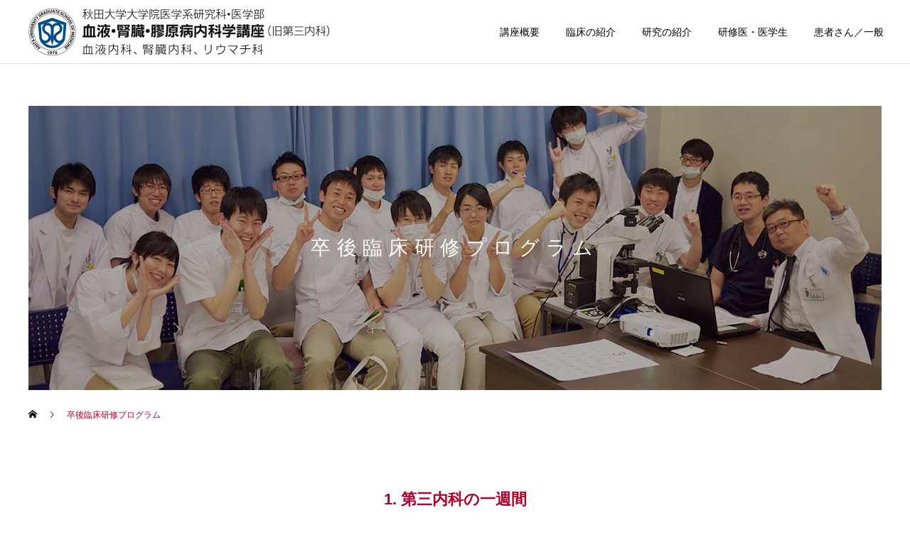

--- FILE ---
content_type: text/html; charset=UTF-8
request_url: https://3nai-akita-u.com/trnngprgrm/
body_size: 14770
content:
<!DOCTYPE html>
<html class="pc" dir="ltr" lang="ja">
<head>
<meta charset="UTF-8">
<!--[if IE]><meta http-equiv="X-UA-Compatible" content="IE=edge"><![endif]-->
<meta name="viewport" content="width=device-width">
<title>卒後臨床研修プログラム | 秋田大学大学院医学系研究科 血液・腎臓・膠原病内科学講座（旧第三内科）</title>
<link rel="pingback" href="https://3nai-akita-u.com/xmlrpc.php">
<link rel="shortcut icon" href="https://3nai-akita-u.com/wp-content/uploads/2020/07/favicon.ico">

		<!-- All in One SEO 4.6.8.1 - aioseo.com -->
		<meta name="description" content="1. 第三内科の一週間 病棟の入院患者さんは、アテンディングフィジシャン、チームリーダー、血液専門医のスタッフ" />
		<meta name="robots" content="max-image-preview:large" />
		<meta name="google-site-verification" content="994fO1az4N_8ni-5-AdLB9Kk5MD6pGHoV0XCs6ucq60" />
		<link rel="canonical" href="https://3nai-akita-u.com/trnngprgrm/" />
		<meta name="generator" content="All in One SEO (AIOSEO) 4.6.8.1" />
		<script type="application/ld+json" class="aioseo-schema">
			{"@context":"https:\/\/schema.org","@graph":[{"@type":"BreadcrumbList","@id":"https:\/\/3nai-akita-u.com\/trnngprgrm\/#breadcrumblist","itemListElement":[{"@type":"ListItem","@id":"https:\/\/3nai-akita-u.com\/#listItem","position":1,"name":"\u5bb6","item":"https:\/\/3nai-akita-u.com\/","nextItem":"https:\/\/3nai-akita-u.com\/trnngprgrm\/#listItem"},{"@type":"ListItem","@id":"https:\/\/3nai-akita-u.com\/trnngprgrm\/#listItem","position":2,"name":"\u5352\u5f8c\u81e8\u5e8a\u7814\u4fee\u30d7\u30ed\u30b0\u30e9\u30e0","previousItem":"https:\/\/3nai-akita-u.com\/#listItem"}]},{"@type":"Organization","@id":"https:\/\/3nai-akita-u.com\/#organization","name":"\u79cb\u7530\u5927\u5b66\u5927\u5b66\u9662\u533b\u5b66\u7cfb\u7814\u7a76\u79d1 \u8840\u6db2\u30fb\u814e\u81d3\u30fb\u81a0\u539f\u75c5\u5185\u79d1\u5b66\u8b1b\u5ea7\uff08\u65e7\u7b2c\u4e09\u5185\u79d1\uff09","url":"https:\/\/3nai-akita-u.com\/"},{"@type":"WebPage","@id":"https:\/\/3nai-akita-u.com\/trnngprgrm\/#webpage","url":"https:\/\/3nai-akita-u.com\/trnngprgrm\/","name":"\u5352\u5f8c\u81e8\u5e8a\u7814\u4fee\u30d7\u30ed\u30b0\u30e9\u30e0 | \u79cb\u7530\u5927\u5b66\u5927\u5b66\u9662\u533b\u5b66\u7cfb\u7814\u7a76\u79d1 \u8840\u6db2\u30fb\u814e\u81d3\u30fb\u81a0\u539f\u75c5\u5185\u79d1\u5b66\u8b1b\u5ea7\uff08\u65e7\u7b2c\u4e09\u5185\u79d1\uff09","description":"1. \u7b2c\u4e09\u5185\u79d1\u306e\u4e00\u9031\u9593 \u75c5\u68df\u306e\u5165\u9662\u60a3\u8005\u3055\u3093\u306f\u3001\u30a2\u30c6\u30f3\u30c7\u30a3\u30f3\u30b0\u30d5\u30a3\u30b8\u30b7\u30e3\u30f3\u3001\u30c1\u30fc\u30e0\u30ea\u30fc\u30c0\u30fc\u3001\u8840\u6db2\u5c02\u9580\u533b\u306e\u30b9\u30bf\u30c3\u30d5","inLanguage":"ja","isPartOf":{"@id":"https:\/\/3nai-akita-u.com\/#website"},"breadcrumb":{"@id":"https:\/\/3nai-akita-u.com\/trnngprgrm\/#breadcrumblist"},"datePublished":"2020-07-22T14:00:29+09:00","dateModified":"2025-04-01T11:20:26+09:00"},{"@type":"WebSite","@id":"https:\/\/3nai-akita-u.com\/#website","url":"https:\/\/3nai-akita-u.com\/","name":"\u79cb\u7530\u5927\u5b66\u5927\u5b66\u9662\u533b\u5b66\u7cfb\u7814\u7a76\u79d1 \u8840\u6db2\u30fb\u814e\u81d3\u30fb\u81a0\u539f\u75c5\u5185\u79d1\u5b66\u8b1b\u5ea7\uff08\u65e7\u7b2c\u4e09\u5185\u79d1\uff09","inLanguage":"ja","publisher":{"@id":"https:\/\/3nai-akita-u.com\/#organization"}}]}
		</script>
		<!-- All in One SEO -->

<link rel="alternate" type="application/rss+xml" title="秋田大学大学院医学系研究科 血液・腎臓・膠原病内科学講座（旧第三内科） &raquo; フィード" href="https://3nai-akita-u.com/feed/" />
<link rel="alternate" type="application/rss+xml" title="秋田大学大学院医学系研究科 血液・腎臓・膠原病内科学講座（旧第三内科） &raquo; コメントフィード" href="https://3nai-akita-u.com/comments/feed/" />
<link rel="alternate" title="oEmbed (JSON)" type="application/json+oembed" href="https://3nai-akita-u.com/wp-json/oembed/1.0/embed?url=https%3A%2F%2F3nai-akita-u.com%2Ftrnngprgrm%2F" />
<link rel="alternate" title="oEmbed (XML)" type="text/xml+oembed" href="https://3nai-akita-u.com/wp-json/oembed/1.0/embed?url=https%3A%2F%2F3nai-akita-u.com%2Ftrnngprgrm%2F&#038;format=xml" />
<style id='wp-img-auto-sizes-contain-inline-css' type='text/css'>
img:is([sizes=auto i],[sizes^="auto," i]){contain-intrinsic-size:3000px 1500px}
/*# sourceURL=wp-img-auto-sizes-contain-inline-css */
</style>
<link rel='stylesheet' id='style-css' href='https://3nai-akita-u.com/wp-content/themes/cure-child/style.css?ver=6.9' type='text/css' media='all' />
<style id='wp-block-library-inline-css' type='text/css'>
:root{--wp-block-synced-color:#7a00df;--wp-block-synced-color--rgb:122,0,223;--wp-bound-block-color:var(--wp-block-synced-color);--wp-editor-canvas-background:#ddd;--wp-admin-theme-color:#007cba;--wp-admin-theme-color--rgb:0,124,186;--wp-admin-theme-color-darker-10:#006ba1;--wp-admin-theme-color-darker-10--rgb:0,107,160.5;--wp-admin-theme-color-darker-20:#005a87;--wp-admin-theme-color-darker-20--rgb:0,90,135;--wp-admin-border-width-focus:2px}@media (min-resolution:192dpi){:root{--wp-admin-border-width-focus:1.5px}}.wp-element-button{cursor:pointer}:root .has-very-light-gray-background-color{background-color:#eee}:root .has-very-dark-gray-background-color{background-color:#313131}:root .has-very-light-gray-color{color:#eee}:root .has-very-dark-gray-color{color:#313131}:root .has-vivid-green-cyan-to-vivid-cyan-blue-gradient-background{background:linear-gradient(135deg,#00d084,#0693e3)}:root .has-purple-crush-gradient-background{background:linear-gradient(135deg,#34e2e4,#4721fb 50%,#ab1dfe)}:root .has-hazy-dawn-gradient-background{background:linear-gradient(135deg,#faaca8,#dad0ec)}:root .has-subdued-olive-gradient-background{background:linear-gradient(135deg,#fafae1,#67a671)}:root .has-atomic-cream-gradient-background{background:linear-gradient(135deg,#fdd79a,#004a59)}:root .has-nightshade-gradient-background{background:linear-gradient(135deg,#330968,#31cdcf)}:root .has-midnight-gradient-background{background:linear-gradient(135deg,#020381,#2874fc)}:root{--wp--preset--font-size--normal:16px;--wp--preset--font-size--huge:42px}.has-regular-font-size{font-size:1em}.has-larger-font-size{font-size:2.625em}.has-normal-font-size{font-size:var(--wp--preset--font-size--normal)}.has-huge-font-size{font-size:var(--wp--preset--font-size--huge)}.has-text-align-center{text-align:center}.has-text-align-left{text-align:left}.has-text-align-right{text-align:right}.has-fit-text{white-space:nowrap!important}#end-resizable-editor-section{display:none}.aligncenter{clear:both}.items-justified-left{justify-content:flex-start}.items-justified-center{justify-content:center}.items-justified-right{justify-content:flex-end}.items-justified-space-between{justify-content:space-between}.screen-reader-text{border:0;clip-path:inset(50%);height:1px;margin:-1px;overflow:hidden;padding:0;position:absolute;width:1px;word-wrap:normal!important}.screen-reader-text:focus{background-color:#ddd;clip-path:none;color:#444;display:block;font-size:1em;height:auto;left:5px;line-height:normal;padding:15px 23px 14px;text-decoration:none;top:5px;width:auto;z-index:100000}html :where(.has-border-color){border-style:solid}html :where([style*=border-top-color]){border-top-style:solid}html :where([style*=border-right-color]){border-right-style:solid}html :where([style*=border-bottom-color]){border-bottom-style:solid}html :where([style*=border-left-color]){border-left-style:solid}html :where([style*=border-width]){border-style:solid}html :where([style*=border-top-width]){border-top-style:solid}html :where([style*=border-right-width]){border-right-style:solid}html :where([style*=border-bottom-width]){border-bottom-style:solid}html :where([style*=border-left-width]){border-left-style:solid}html :where(img[class*=wp-image-]){height:auto;max-width:100%}:where(figure){margin:0 0 1em}html :where(.is-position-sticky){--wp-admin--admin-bar--position-offset:var(--wp-admin--admin-bar--height,0px)}@media screen and (max-width:600px){html :where(.is-position-sticky){--wp-admin--admin-bar--position-offset:0px}}

/*# sourceURL=wp-block-library-inline-css */
</style><style id='global-styles-inline-css' type='text/css'>
:root{--wp--preset--aspect-ratio--square: 1;--wp--preset--aspect-ratio--4-3: 4/3;--wp--preset--aspect-ratio--3-4: 3/4;--wp--preset--aspect-ratio--3-2: 3/2;--wp--preset--aspect-ratio--2-3: 2/3;--wp--preset--aspect-ratio--16-9: 16/9;--wp--preset--aspect-ratio--9-16: 9/16;--wp--preset--color--black: #000000;--wp--preset--color--cyan-bluish-gray: #abb8c3;--wp--preset--color--white: #ffffff;--wp--preset--color--pale-pink: #f78da7;--wp--preset--color--vivid-red: #cf2e2e;--wp--preset--color--luminous-vivid-orange: #ff6900;--wp--preset--color--luminous-vivid-amber: #fcb900;--wp--preset--color--light-green-cyan: #7bdcb5;--wp--preset--color--vivid-green-cyan: #00d084;--wp--preset--color--pale-cyan-blue: #8ed1fc;--wp--preset--color--vivid-cyan-blue: #0693e3;--wp--preset--color--vivid-purple: #9b51e0;--wp--preset--gradient--vivid-cyan-blue-to-vivid-purple: linear-gradient(135deg,rgb(6,147,227) 0%,rgb(155,81,224) 100%);--wp--preset--gradient--light-green-cyan-to-vivid-green-cyan: linear-gradient(135deg,rgb(122,220,180) 0%,rgb(0,208,130) 100%);--wp--preset--gradient--luminous-vivid-amber-to-luminous-vivid-orange: linear-gradient(135deg,rgb(252,185,0) 0%,rgb(255,105,0) 100%);--wp--preset--gradient--luminous-vivid-orange-to-vivid-red: linear-gradient(135deg,rgb(255,105,0) 0%,rgb(207,46,46) 100%);--wp--preset--gradient--very-light-gray-to-cyan-bluish-gray: linear-gradient(135deg,rgb(238,238,238) 0%,rgb(169,184,195) 100%);--wp--preset--gradient--cool-to-warm-spectrum: linear-gradient(135deg,rgb(74,234,220) 0%,rgb(151,120,209) 20%,rgb(207,42,186) 40%,rgb(238,44,130) 60%,rgb(251,105,98) 80%,rgb(254,248,76) 100%);--wp--preset--gradient--blush-light-purple: linear-gradient(135deg,rgb(255,206,236) 0%,rgb(152,150,240) 100%);--wp--preset--gradient--blush-bordeaux: linear-gradient(135deg,rgb(254,205,165) 0%,rgb(254,45,45) 50%,rgb(107,0,62) 100%);--wp--preset--gradient--luminous-dusk: linear-gradient(135deg,rgb(255,203,112) 0%,rgb(199,81,192) 50%,rgb(65,88,208) 100%);--wp--preset--gradient--pale-ocean: linear-gradient(135deg,rgb(255,245,203) 0%,rgb(182,227,212) 50%,rgb(51,167,181) 100%);--wp--preset--gradient--electric-grass: linear-gradient(135deg,rgb(202,248,128) 0%,rgb(113,206,126) 100%);--wp--preset--gradient--midnight: linear-gradient(135deg,rgb(2,3,129) 0%,rgb(40,116,252) 100%);--wp--preset--font-size--small: 13px;--wp--preset--font-size--medium: 20px;--wp--preset--font-size--large: 36px;--wp--preset--font-size--x-large: 42px;--wp--preset--spacing--20: 0.44rem;--wp--preset--spacing--30: 0.67rem;--wp--preset--spacing--40: 1rem;--wp--preset--spacing--50: 1.5rem;--wp--preset--spacing--60: 2.25rem;--wp--preset--spacing--70: 3.38rem;--wp--preset--spacing--80: 5.06rem;--wp--preset--shadow--natural: 6px 6px 9px rgba(0, 0, 0, 0.2);--wp--preset--shadow--deep: 12px 12px 50px rgba(0, 0, 0, 0.4);--wp--preset--shadow--sharp: 6px 6px 0px rgba(0, 0, 0, 0.2);--wp--preset--shadow--outlined: 6px 6px 0px -3px rgb(255, 255, 255), 6px 6px rgb(0, 0, 0);--wp--preset--shadow--crisp: 6px 6px 0px rgb(0, 0, 0);}:where(.is-layout-flex){gap: 0.5em;}:where(.is-layout-grid){gap: 0.5em;}body .is-layout-flex{display: flex;}.is-layout-flex{flex-wrap: wrap;align-items: center;}.is-layout-flex > :is(*, div){margin: 0;}body .is-layout-grid{display: grid;}.is-layout-grid > :is(*, div){margin: 0;}:where(.wp-block-columns.is-layout-flex){gap: 2em;}:where(.wp-block-columns.is-layout-grid){gap: 2em;}:where(.wp-block-post-template.is-layout-flex){gap: 1.25em;}:where(.wp-block-post-template.is-layout-grid){gap: 1.25em;}.has-black-color{color: var(--wp--preset--color--black) !important;}.has-cyan-bluish-gray-color{color: var(--wp--preset--color--cyan-bluish-gray) !important;}.has-white-color{color: var(--wp--preset--color--white) !important;}.has-pale-pink-color{color: var(--wp--preset--color--pale-pink) !important;}.has-vivid-red-color{color: var(--wp--preset--color--vivid-red) !important;}.has-luminous-vivid-orange-color{color: var(--wp--preset--color--luminous-vivid-orange) !important;}.has-luminous-vivid-amber-color{color: var(--wp--preset--color--luminous-vivid-amber) !important;}.has-light-green-cyan-color{color: var(--wp--preset--color--light-green-cyan) !important;}.has-vivid-green-cyan-color{color: var(--wp--preset--color--vivid-green-cyan) !important;}.has-pale-cyan-blue-color{color: var(--wp--preset--color--pale-cyan-blue) !important;}.has-vivid-cyan-blue-color{color: var(--wp--preset--color--vivid-cyan-blue) !important;}.has-vivid-purple-color{color: var(--wp--preset--color--vivid-purple) !important;}.has-black-background-color{background-color: var(--wp--preset--color--black) !important;}.has-cyan-bluish-gray-background-color{background-color: var(--wp--preset--color--cyan-bluish-gray) !important;}.has-white-background-color{background-color: var(--wp--preset--color--white) !important;}.has-pale-pink-background-color{background-color: var(--wp--preset--color--pale-pink) !important;}.has-vivid-red-background-color{background-color: var(--wp--preset--color--vivid-red) !important;}.has-luminous-vivid-orange-background-color{background-color: var(--wp--preset--color--luminous-vivid-orange) !important;}.has-luminous-vivid-amber-background-color{background-color: var(--wp--preset--color--luminous-vivid-amber) !important;}.has-light-green-cyan-background-color{background-color: var(--wp--preset--color--light-green-cyan) !important;}.has-vivid-green-cyan-background-color{background-color: var(--wp--preset--color--vivid-green-cyan) !important;}.has-pale-cyan-blue-background-color{background-color: var(--wp--preset--color--pale-cyan-blue) !important;}.has-vivid-cyan-blue-background-color{background-color: var(--wp--preset--color--vivid-cyan-blue) !important;}.has-vivid-purple-background-color{background-color: var(--wp--preset--color--vivid-purple) !important;}.has-black-border-color{border-color: var(--wp--preset--color--black) !important;}.has-cyan-bluish-gray-border-color{border-color: var(--wp--preset--color--cyan-bluish-gray) !important;}.has-white-border-color{border-color: var(--wp--preset--color--white) !important;}.has-pale-pink-border-color{border-color: var(--wp--preset--color--pale-pink) !important;}.has-vivid-red-border-color{border-color: var(--wp--preset--color--vivid-red) !important;}.has-luminous-vivid-orange-border-color{border-color: var(--wp--preset--color--luminous-vivid-orange) !important;}.has-luminous-vivid-amber-border-color{border-color: var(--wp--preset--color--luminous-vivid-amber) !important;}.has-light-green-cyan-border-color{border-color: var(--wp--preset--color--light-green-cyan) !important;}.has-vivid-green-cyan-border-color{border-color: var(--wp--preset--color--vivid-green-cyan) !important;}.has-pale-cyan-blue-border-color{border-color: var(--wp--preset--color--pale-cyan-blue) !important;}.has-vivid-cyan-blue-border-color{border-color: var(--wp--preset--color--vivid-cyan-blue) !important;}.has-vivid-purple-border-color{border-color: var(--wp--preset--color--vivid-purple) !important;}.has-vivid-cyan-blue-to-vivid-purple-gradient-background{background: var(--wp--preset--gradient--vivid-cyan-blue-to-vivid-purple) !important;}.has-light-green-cyan-to-vivid-green-cyan-gradient-background{background: var(--wp--preset--gradient--light-green-cyan-to-vivid-green-cyan) !important;}.has-luminous-vivid-amber-to-luminous-vivid-orange-gradient-background{background: var(--wp--preset--gradient--luminous-vivid-amber-to-luminous-vivid-orange) !important;}.has-luminous-vivid-orange-to-vivid-red-gradient-background{background: var(--wp--preset--gradient--luminous-vivid-orange-to-vivid-red) !important;}.has-very-light-gray-to-cyan-bluish-gray-gradient-background{background: var(--wp--preset--gradient--very-light-gray-to-cyan-bluish-gray) !important;}.has-cool-to-warm-spectrum-gradient-background{background: var(--wp--preset--gradient--cool-to-warm-spectrum) !important;}.has-blush-light-purple-gradient-background{background: var(--wp--preset--gradient--blush-light-purple) !important;}.has-blush-bordeaux-gradient-background{background: var(--wp--preset--gradient--blush-bordeaux) !important;}.has-luminous-dusk-gradient-background{background: var(--wp--preset--gradient--luminous-dusk) !important;}.has-pale-ocean-gradient-background{background: var(--wp--preset--gradient--pale-ocean) !important;}.has-electric-grass-gradient-background{background: var(--wp--preset--gradient--electric-grass) !important;}.has-midnight-gradient-background{background: var(--wp--preset--gradient--midnight) !important;}.has-small-font-size{font-size: var(--wp--preset--font-size--small) !important;}.has-medium-font-size{font-size: var(--wp--preset--font-size--medium) !important;}.has-large-font-size{font-size: var(--wp--preset--font-size--large) !important;}.has-x-large-font-size{font-size: var(--wp--preset--font-size--x-large) !important;}
/*# sourceURL=global-styles-inline-css */
</style>

<style id='classic-theme-styles-inline-css' type='text/css'>
/*! This file is auto-generated */
.wp-block-button__link{color:#fff;background-color:#32373c;border-radius:9999px;box-shadow:none;text-decoration:none;padding:calc(.667em + 2px) calc(1.333em + 2px);font-size:1.125em}.wp-block-file__button{background:#32373c;color:#fff;text-decoration:none}
/*# sourceURL=/wp-includes/css/classic-themes.min.css */
</style>
<link rel='stylesheet' id='parent-style-css' href='https://3nai-akita-u.com/wp-content/themes/cure/style.css?ver=6.9' type='text/css' media='all' />
<link rel='stylesheet' id='child-style-css' href='https://3nai-akita-u.com/wp-content/themes/cure-child/style.css?ver=6.9' type='text/css' media='all' />
<script type="text/javascript" src="https://3nai-akita-u.com/wp-includes/js/jquery/jquery.min.js?ver=3.7.1" id="jquery-core-js"></script>
<script type="text/javascript" src="https://3nai-akita-u.com/wp-includes/js/jquery/jquery-migrate.min.js?ver=3.4.1" id="jquery-migrate-js"></script>
<link rel="https://api.w.org/" href="https://3nai-akita-u.com/wp-json/" /><link rel="alternate" title="JSON" type="application/json" href="https://3nai-akita-u.com/wp-json/wp/v2/pages/75" /><link rel='shortlink' href='https://3nai-akita-u.com/?p=75' />

<link rel="stylesheet" href="https://3nai-akita-u.com/wp-content/themes/cure/css/design-plus.css?ver=">
<link rel="stylesheet" href="https://3nai-akita-u.com/wp-content/themes/cure/css/sns-botton.css?ver=">
<link rel="stylesheet" media="screen and (max-width:1251px)" href="https://3nai-akita-u.com/wp-content/themes/cure/css/responsive.css?ver=">
<link rel="stylesheet" media="screen and (max-width:1251px)" href="https://3nai-akita-u.com/wp-content/themes/cure/css/footer-bar.css?ver=">

<script src="https://3nai-akita-u.com/wp-content/themes/cure/js/jquery.easing.1.4.js?ver="></script>
<script src="https://3nai-akita-u.com/wp-content/themes/cure/js/jscript.js?ver="></script>
<script src="https://3nai-akita-u.com/wp-content/themes/cure/js/comment.js?ver="></script>

<link rel="stylesheet" href="https://3nai-akita-u.com/wp-content/themes/cure/js/simplebar.css?ver=">
<script src="https://3nai-akita-u.com/wp-content/themes/cure/js/simplebar.min.js?ver="></script>


<script src="https://3nai-akita-u.com/wp-content/themes/cure/js/header_fix.js?ver="></script>



<style type="text/css">

body, input, textarea { font-family: Arial, "Hiragino Sans", "ヒラギノ角ゴ ProN", "Hiragino Kaku Gothic ProN", "游ゴシック", YuGothic, "メイリオ", Meiryo, sans-serif; }

.rich_font, .p-vertical { font-family: Arial, "Hiragino Sans", "ヒラギノ角ゴ ProN", "Hiragino Kaku Gothic ProN", "游ゴシック", YuGothic, "メイリオ", Meiryo, sans-serif; font-weight:500; }

.rich_font_type1 { font-family: Arial, "Hiragino Kaku Gothic ProN", "ヒラギノ角ゴ ProN W3", "メイリオ", Meiryo, sans-serif; }
.rich_font_type2 { font-family: Arial, "Hiragino Sans", "ヒラギノ角ゴ ProN", "Hiragino Kaku Gothic ProN", "游ゴシック", YuGothic, "メイリオ", Meiryo, sans-serif; font-weight:500; }
.rich_font_type3 { font-family: "Times New Roman" , "游明朝" , "Yu Mincho" , "游明朝体" , "YuMincho" , "ヒラギノ明朝 Pro W3" , "Hiragino Mincho Pro" , "HiraMinProN-W3" , "HGS明朝E" , "ＭＳ Ｐ明朝" , "MS PMincho" , serif; font-weight:500; }


#header { background:#ffffff; }
body.home #header.active { background:#ffffff; }
#side_button a { background:#ad002d; }
#side_button a:hover { background:#7c0020; }
body.home #header_logo .logo a, body.home #global_menu > ul > li > a { color:#ffffff; }
body.home #header_logo .logo a:hover, body.home #global_menu > ul > li > a:hover, #global_menu > ul > li.active > a, #global_menu > ul > li.active_button > a { color:#ad002d !important; }
body.home #header.active #header_logo .logo a, #global_menu > ul > li > a, body.home #header.active #global_menu > ul > li > a { color:#000000; }
#global_menu ul ul a { color:#ffffff; background:#7c0020; }
#global_menu ul ul a:hover { background:#ad002d; }
body.home #menu_button span { background:#ffffff; }
#menu_button span { background:#000; }
#menu_button:hover span { background:#ad002d !important; }
#drawer_menu { background:#222222; }
#mobile_menu a, .mobile #lang_button a { color:#ffffff; background:#222222; border-bottom:1px solid #444444; }
#mobile_menu li li a { color:#ffffff; background:#333333; }
#mobile_menu a:hover, #drawer_menu .close_button:hover, #mobile_menu .child_menu_button:hover, .mobile #lang_button a:hover { color:#ffffff; background:#ad002d; }
#mobile_menu li li a:hover { color:#ffffff; }
.megamenu_service_list { background:#007995; }
.megamenu_service_list .headline { font-size:16px; }
.megamenu_service_list .title { font-size:14px; }
.megamenu_blog_list { background:#007995; }
.megamenu_blog_list .title { font-size:14px; }
#footer_banner .title { font-size:14px; }
#footer .service_list, #footer .service_list a { color:#ffffff; }
#footer_contact .link_button a { color:#ffffff; background:#02a8c6; }
#footer_contact .link_button a:hover { color:#ffffff; background:#007a96; }
#footer_tel .tel_number .icon:before { color:#00a8c8; }
#footer_schedule { font-size:14px; border-color:#05aac9; }
#footer_schedule td { border-color:#05aac9; color:#00a8c8; }
.footer_info { font-size:16px; }
#return_top a:before { color:#ffffff; }
#return_top a { background:#ad2348; }
#return_top a:hover { background:#7c0020; }
@media screen and (max-width:750px) {
  #footer_banner .title { font-size:12px; }
  .footer_info { font-size:14px; }
  #footer_schedule { font-size:12px; }
}

.author_profile a.avatar img, .animate_image img, .animate_background .image, #recipe_archive .blur_image {
  width:100%; height:auto;
  -webkit-transition: transform  0.75s ease;
  transition: transform  0.75s ease;
}
.author_profile a.avatar:hover img, .animate_image:hover img, .animate_background:hover .image, #recipe_archive a:hover .blur_image {
  -webkit-transform: scale(1.2);
  transform: scale(1.2);
}



a { color:#000; }

a:hover, #header_logo a:hover, #global_menu > ul > li.current-menu-item > a, .megamenu_blog_list a:hover .title, #footer a:hover, #footer_social_link li a:hover:before, #bread_crumb a:hover, #bread_crumb li.home a:hover:after, #bread_crumb, #bread_crumb li.last, #next_prev_post a:hover,
.megamenu_blog_slider a:hover , .megamenu_blog_slider .category a:hover, .megamenu_blog_slider_wrap .carousel_arrow:hover:before, .megamenu_menu_list .carousel_arrow:hover:before, .single_copy_title_url_btn:hover,
.p-dropdown__list li a:hover, .p-dropdown__title:hover, .p-dropdown__title:hover:after, .p-dropdown__title:hover:after, .p-dropdown__list li a:hover, .p-dropdown__list .child_menu_button:hover, .tcdw_search_box_widget .search_area .search_button:hover:before,
#index_news a .date, #index_news_slider a:hover .title, .tcd_category_list a:hover, .tcd_category_list .child_menu_button:hover, .styled_post_list1 a:hover .title,
#post_title_area .post_meta a:hover, #single_author_title_area .author_link li a:hover:before, .author_profile a:hover, .author_profile .author_link li a:hover:before, #post_meta_bottom a:hover, .cardlink_title a:hover, .comment a:hover, .comment_form_wrapper a:hover, #searchform .submit_button:hover:before
  { color: #ad002d; }

#comment_tab li.active a, #submit_comment:hover, #cancel_comment_reply a:hover, #wp-calendar #prev a:hover, #wp-calendar #next a:hover, #wp-calendar td a:hover,
#post_pagination p, #post_pagination a:hover, #p_readmore .button:hover, .page_navi a:hover, .page_navi span.current, #post_pagination a:hover,.c-pw__btn:hover, #post_pagination a:hover, #comment_tab li a:hover,
.post_slider_widget .slick-dots button:hover::before, .post_slider_widget .slick-dots .slick-active button::before
  { background-color: #ad002d; }

.widget_headline, #comment_textarea textarea:focus, .c-pw__box-input:focus, .page_navi a:hover, .page_navi span.current, #post_pagination p, #post_pagination a:hover
  { border-color: #ad002d; }

.post_content a, .custom-html-widget a { color:#1e73be; }
.post_content a:hover, .custom-html-widget a:hover { color:#e80045; }
#footer_menu ul li a{
  color: white;
}
.index_message.num2 .content .catch {
    color: #ad002d;
}.styled_h2 {
  font-size:22px !important; text-align:center; color:#ad002d;   border-top:0px solid #222222;
  border-bottom:0px solid #222222;
  border-left:0px solid #222222;
  border-right:0px solid #222222;
  padding:30px 0px 30px 0px !important;
  margin:0px 0px 30px !important;
}
.styled_h3 {
  font-size:20px !important; text-align:left; color:#000000;   border-top:0px solid #222222;
  border-bottom:0px solid #dddddd;
  border-left:3px solid #ad002d;
  border-right:0px solid #dddddd;
  padding:20px 20px 20px 40px !important;
  margin:0px 0px 30px !important;
}
.styled_h4 {
  font-size:18px !important; text-align:left; color:#ad002d;   border-top:0px solid #dddddd;
  border-bottom:1px solid #dddddd;
  border-left:0px solid #222222;
  border-right:0px solid #dddddd;
  padding:10px 0px 10px 0px !important;
  margin:0px 0px 30px !important;
}
.styled_h5 {
  font-size:16px !important; text-align:left; color:#ad002d;   border-top:0px solid #dddddd;
  border-bottom:0px solid #dddddd;
  border-left:0px solid #dddddd;
  border-right:0px solid #dddddd;
  padding:15px 0px 15px 0px !important;
  margin:0px 0px 30px !important;
}
.q_custom_button1 { background: #535353; color: #ffffff !important; border-color: #535353 !important; }
.q_custom_button1:hover, .q_custom_button1:focus { background: #7d7d7d; color: #ffffff !important; border-color: #7d7d7d !important; }
.q_custom_button2 { background: #535353; color: #ffffff !important; border-color: #535353 !important; }
.q_custom_button2:hover, .q_custom_button2:focus { background: #7d7d7d; color: #ffffff !important; border-color: #7d7d7d !important; }
.q_custom_button3 { background: #535353; color: #ffffff !important; border-color: #535353 !important; }
.q_custom_button3:hover, .q_custom_button3:focus { background: #7d7d7d; color: #ffffff !important; border-color: #7d7d7d !important; }
.speech_balloon_left1 .speach_balloon_text { background-color: #ffdfdf; border-color: #ffdfdf; color: #000000 }
.speech_balloon_left1 .speach_balloon_text::before { border-right-color: #ffdfdf }
.speech_balloon_left1 .speach_balloon_text::after { border-right-color: #ffdfdf }
.speech_balloon_left2 .speach_balloon_text { background-color: #ffffff; border-color: #ff5353; color: #000000 }
.speech_balloon_left2 .speach_balloon_text::before { border-right-color: #ff5353 }
.speech_balloon_left2 .speach_balloon_text::after { border-right-color: #ffffff }
.speech_balloon_right1 .speach_balloon_text { background-color: #ccf4ff; border-color: #ccf4ff; color: #000000 }
.speech_balloon_right1 .speach_balloon_text::before { border-left-color: #ccf4ff }
.speech_balloon_right1 .speach_balloon_text::after { border-left-color: #ccf4ff }
.speech_balloon_right2 .speach_balloon_text { background-color: #ffffff; border-color: #0789b5; color: #000000 }
.speech_balloon_right2 .speach_balloon_text::before { border-left-color: #0789b5 }
.speech_balloon_right2 .speach_balloon_text::after { border-left-color: #ffffff }
.qt_google_map .pb_googlemap_custom-overlay-inner { background:#000000; color:#ffffff; }
.qt_google_map .pb_googlemap_custom-overlay-inner::after { border-color:#000000 transparent transparent transparent; }
</style>

<style id="current-page-style" type="text/css">
#page_header .title { font-size:28px; color:#ffffff; }
#page_header .sub_title { font-size:16px; color:#ffffff; background:#00a7ce; }
#main_contents { font-size:16px; }
@media screen and (max-width:750px) {
  #page_header .title { font-size:18px; }
  #page_header .sub_title { font-size:14px; }
  #main_contents { font-size:14px; }
}
#site_wrap { display:none; }
#site_loader_overlay {
  background:#ad002d;
  opacity: 1;
  position: fixed;
  top: 0px;
  left: 0px;
  width: 100%;
  height: 100%;
  width: 100vw;
  height: 100vh;
  z-index: 99999;
}
#site_loader_overlay.slide_up {
 top:-100vh; opacity:0;
 -webkit-transition: transition: top 1.0s cubic-bezier(0.83, 0, 0.17, 1) 0.4s, opacity 0s cubic-bezier(0.83, 0, 0.17, 1) 1.5s; transition: top 1.0s cubic-bezier(0.83, 0, 0.17, 1) 0.4s, opacity 0s cubic-bezier(0.83, 0, 0.17, 1) 1.5s;
}
#site_loader_overlay.slide_down {
 top:100vh; opacity:0;
 -webkit-transition: transition: top 1.0s cubic-bezier(0.83, 0, 0.17, 1) 0.4s, opacity 0s cubic-bezier(0.83, 0, 0.17, 1) 1.5s; transition: top 1.0s cubic-bezier(0.83, 0, 0.17, 1) 0.4s, opacity 0s cubic-bezier(0.83, 0, 0.17, 1) 1.5s;
}
#site_loader_overlay.slide_left {
 left:-100vw; opactiy:0;
 -webkit-transition: transition: left 1.0s cubic-bezier(0.83, 0, 0.17, 1) 0.4s, opacity 0s cubic-bezier(0.83, 0, 0.17, 1) 1.5s; transition: left 1.0s cubic-bezier(0.83, 0, 0.17, 1) 0.4s, opacity 0s cubic-bezier(0.83, 0, 0.17, 1) 1.5s;
}
#site_loader_overlay.slide_right {
 left:100vw; opactiy:0;
 -webkit-transition: transition: left 1.0s cubic-bezier(0.83, 0, 0.17, 1) 0.4s, opacity 0s cubic-bezier(0.83, 0, 0.17, 1) 1.5s; transition: left 1.0s cubic-bezier(0.83, 0, 0.17, 1) 0.4s, opacity 0s cubic-bezier(0.83, 0, 0.17, 1) 1.5s;
}
#site_loader_logo { position:relative; width:100%; height:100%; }
#site_loader_logo_inner {
  position:absolute; text-align:center; width:100%;
  top:50%; -ms-transform: translateY(-50%); -webkit-transform: translateY(-50%); transform: translateY(-50%);
}
#site_loader_overlay.active #site_loader_logo_inner {
  opacity:0;
  -webkit-transition: all 1.0s cubic-bezier(0.22, 1, 0.36, 1) 0s; transition: all 1.0s cubic-bezier(0.22, 1, 0.36, 1) 0s;
}
#site_loader_logo img.mobile { display:none; }
#site_loader_logo_inner p { margin-top:20px; line-height:2; }
@media screen and (max-width:750px) {
  #site_loader_logo.has_mobile_logo img.pc { display:none; }
  #site_loader_logo.has_mobile_logo img.mobile { display:inline; }
}
#site_loader_logo_inner .message { text-align:left; margin:30px auto 0; display:table; }
#site_loader_logo_inner .message.type2 { text-align:center; }
#site_loader_logo_inner .message.type3 { text-align:right; }
#site_loader_logo_inner .message_inner { display:inline; line-height:1.5; margin:0; }
@media screen and (max-width:750px) {
  #site_loader_logo .message { margin:23px auto 0; }
}

/* ----- animation ----- */
#site_loader_logo .logo_image { opacity:0; }
#site_loader_logo .message { opacity:0; }
#site_loader_logo.active .logo_image {
  -webkit-animation: opacityAnimation 1.4s ease forwards 0.5s;
  animation: opacityAnimation 1.4s ease forwards 0.5s;
}
#site_loader_logo.active .message {
  -webkit-animation: opacityAnimation 1.4s ease forwards 1.5s;
  animation: opacityAnimation 1.4s ease forwards 1.5s;
}
#site_loader_logo_inner .text { display:inline; }
#site_loader_logo_inner .dot_animation_wrap { display:inline; margin:0 0 0 4px; position:absolute; }
#site_loader_logo_inner .dot_animation { display:inline; }
#site_loader_logo_inner i {
  width:2px; height:2px; margin:0 4px 0 0; border-radius:100%;
  display:inline-block; background:#000;
  -webkit-animation: loading-dots-middle-dots 0.5s linear infinite; -ms-animation: loading-dots-middle-dots 0.5s linear infinite; animation: loading-dots-middle-dots 0.5s linear infinite;
}
#site_loader_logo_inner i:first-child {
  opacity: 0;
  -webkit-animation: loading-dots-first-dot 0.5s infinite; -ms-animation: loading-dots-first-dot 0.5s linear infinite; animation: loading-dots-first-dot 0.5s linear infinite;
  -webkit-transform: translate(-4px); -ms-transform: translate(-4px); transform: translate(-4px);
}
#site_loader_logo_inner i:last-child {
  -webkit-animation: loading-dots-last-dot 0.5s linear infinite; -ms-animation: loading-dots-last-dot 0.5s linear infinite; animation: loading-dots-last-dot 0.5s linear infinite;
}
@-webkit-keyframes loading-dots-fadein{
  100% { opacity:1; }
}
@keyframes loading-dots-fadein{
  100% { opacity:1; }
}
@-webkit-keyframes loading-dots-first-dot {
  100% { -webkit-transform:translate(6px); -ms-transform:translate(6px); transform:translate(6px); opacity:1; }
}
@keyframes loading-dots-first-dot {
  100% {-webkit-transform:translate(6px);-ms-transform:translate(6px); transform:translate(6px); opacity:1; }
}
@-webkit-keyframes loading-dots-middle-dots { 
  100% { -webkit-transform:translate(6px); -ms-transform:translate(6px); transform:translate(6px) }
}
@keyframes loading-dots-middle-dots {
  100% { -webkit-transform:translate(6px); -ms-transform:translate(6px); transform:translate(6px) }
}
@-webkit-keyframes loading-dots-last-dot {
  100% { -webkit-transform:translate(6px); -ms-transform:translate(6px); transform:translate(6px); opacity:0; }
}
@keyframes loading-dots-last-dot {
  100% { -webkit-transform:translate(6px); -ms-transform:translate(6px); transform:translate(6px); opacity:0; }
}
#site_loader_animation {
  width: 48px;
  height: 48px;
  font-size: 10px;
  text-indent: -9999em;
  position: absolute;
  top: 0;
  left: 0;
	right: 0;
	bottom: 0;
	margin: auto;
  border: 3px solid rgba(0,0,0,0.2);
  border-top-color: #000000;
  border-radius: 50%;
  -webkit-animation: loading-circle 1.1s infinite linear;
  animation: loading-circle 1.1s infinite linear;
}
@-webkit-keyframes loading-circle {
  0% { -webkit-transform: rotate(0deg); transform: rotate(0deg); }
  100% { -webkit-transform: rotate(360deg); transform: rotate(360deg); }
}
@media only screen and (max-width: 767px) {
	#site_loader_animation { width: 30px; height: 30px; }
}
@keyframes loading-circle {
  0% { -webkit-transform: rotate(0deg); transform: rotate(0deg); }
  100% { -webkit-transform: rotate(360deg); transform: rotate(360deg); }
}
#site_loader_overlay.active #site_loader_animation {
  opacity:0;
  -webkit-transition: all 1.0s cubic-bezier(0.22, 1, 0.36, 1) 0s; transition: all 1.0s cubic-bezier(0.22, 1, 0.36, 1) 0s;
}
#site_loader_logo_inner .message { font-size:16px; color:#ffffff; }
#site_loader_logo_inner i { background:#ffffff; }
@media screen and (max-width:750px) {
  #site_loader_logo_inner .message { font-size:14px; }
}
</style>

<script type="text/javascript">
jQuery(document).ready(function($){

  $('.megamenu_blog_slider').slick({
    infinite: true,
    dots: false,
    arrows: false,
    slidesToShow: 4,
    slidesToScroll: 1,
    swipeToSlide: true,
    touchThreshold: 20,
    adaptiveHeight: false,
    pauseOnHover: true,
    autoplay: false,
    fade: false,
    easing: 'easeOutExpo',
    speed: 700,
    autoplaySpeed: 5000
  });
  $('.megamenu_blog_list .prev_item').on('click', function() {
    $(this).closest('.megamenu_blog_list').find('.megamenu_blog_slider').slick('slickPrev');
  });
  $('.megamenu_blog_list .next_item').on('click', function() {
    $(this).closest('.megamenu_blog_list').find('.megamenu_blog_slider').slick('slickNext');
  });

});
</script>
<script type="text/javascript">
jQuery(document).ready(function($){
  var side_button_width = $("#side_button").width();
  $("#side_button").css('width',side_button_width + 'px').css('left','calc(100% - 60px)').css('opacity','1');
  $("#side_button").hover(function(){
     $(this).css('left','calc(100% - ' + side_button_width + 'px)');
  }, function(){
     $(this).css('left','calc(100% - 60px)');
  });

  var side_button_height = $("#side_button").height();
  var header_message_height = $('#header_message').innerHeight();
  if ($('#header_message').css('display') == 'none') {
    var header_message_height = '';
  }
  var winW = $(window).width();
  if( winW > 1251 ){
    $("#side_button").css('top', header_message_height + 149 + 'px');
  } else {
    $("#side_button").css('top', header_message_height + 157 + 'px');
  }
  $(window).on('resize', function(){
    var winW = $(window).width();
    if( winW > 1251 ){
      $("#side_button").css('top', header_message_height + 149 + 'px');
    } else {
      $("#side_button").css('top', header_message_height + 157 + 'px');
    }
  });
  var side_button_position = $('#side_button').offset();
  $(window).scroll(function () {
    if($(window).scrollTop() > side_button_position.top - 150) {
      $("#side_button").addClass('fixed');
    } else {
      $("#side_button").removeClass('fixed');
    }
  });

});
</script>
<link rel='stylesheet' id='slick-style-css' href='https://3nai-akita-u.com/wp-content/themes/cure/js/slick.css?ver=1.0.0' type='text/css' media='all' />
</head>
<body id="body" class="wp-singular page-template-default page page-id-75 wp-theme-cure wp-child-theme-cure-child page_header_width_type1 use_header_fix">


<div id="container">

 
 <header id="header">
    <div id="header_logo">
   <div class="logo">
 <a href="https://3nai-akita-u.com/" title="秋田大学大学院医学系研究科 血液・腎臓・膠原病内科学講座（旧第三内科）">
    <img class="pc_logo_image " src="https://3nai-akita-u.com/wp-content/uploads/2020/07/logo5.png?1764978707" alt="秋田大学大学院医学系研究科 血液・腎臓・膠原病内科学講座（旧第三内科）" title="秋田大学大学院医学系研究科 血液・腎臓・膠原病内科学講座（旧第三内科）" width="430" height="74" />
        <img class="mobile_logo_image type1" src="https://3nai-akita-u.com/wp-content/uploads/2020/07/logo-sp.png?1764978707" alt="秋田大学大学院医学系研究科 血液・腎臓・膠原病内科学講座（旧第三内科）" title="秋田大学大学院医学系研究科 血液・腎臓・膠原病内科学講座（旧第三内科）" width="230" height="50" />
  <img class="mobile_logo_image type2" src="https://3nai-akita-u.com/wp-content/uploads/2020/07/logo-sp.png?1764978707" alt="秋田大学大学院医学系研究科 血液・腎臓・膠原病内科学講座（旧第三内科）" title="秋田大学大学院医学系研究科 血液・腎臓・膠原病内科学講座（旧第三内科）" width="230" height="50" />   </a>
</div>

  </div>
      <a id="menu_button" href="#"><span></span><span></span><span></span></a>
  <nav id="global_menu">
   <ul id="menu-%e3%83%a1%e3%82%a4%e3%83%b3%e3%83%a1%e3%83%8b%e3%83%a5%e3%83%bc" class="menu"><li id="menu-item-279" class="menu-item menu-item-type-custom menu-item-object-custom menu-item-has-children menu-item-279 "><a href="#">講座概要</a>
<ul class="sub-menu">
	<li id="menu-item-93" class="menu-item menu-item-type-post_type menu-item-object-page menu-item-93 "><a href="https://3nai-akita-u.com/outline/">ご挨拶</a></li>
	<li id="menu-item-85" class="menu-item menu-item-type-post_type menu-item-object-page menu-item-85 "><a href="https://3nai-akita-u.com/staff/">スタッフ紹介</a></li>
</ul>
</li>
<li id="menu-item-92" class="menu-item menu-item-type-post_type menu-item-object-page menu-item-92 "><a href="https://3nai-akita-u.com/clinical/">臨床の紹介</a></li>
<li id="menu-item-105" class="menu-item menu-item-type-custom menu-item-object-custom menu-item-has-children menu-item-105 "><a href="#">研究の紹介</a>
<ul class="sub-menu">
	<li id="menu-item-91" class="menu-item menu-item-type-post_type menu-item-object-page menu-item-91 "><a href="https://3nai-akita-u.com/study/">研究の紹介</a></li>
	<li id="menu-item-90" class="menu-item menu-item-type-post_type menu-item-object-page menu-item-90 "><a href="https://3nai-akita-u.com/achievement/">業績</a></li>
</ul>
</li>
<li id="menu-item-104" class="menu-item menu-item-type-custom menu-item-object-custom current-menu-ancestor current-menu-parent menu-item-has-children menu-item-104 "><a href="#">研修医・医学生</a>
<ul class="sub-menu">
	<li id="menu-item-87" class="menu-item menu-item-type-post_type menu-item-object-page current-menu-item page_item page-item-75 current_page_item menu-item-87 "><a href="https://3nai-akita-u.com/trnngprgrm/" aria-current="page">卒後臨床研修プログラム</a></li>
	<li id="menu-item-88" class="menu-item menu-item-type-post_type menu-item-object-page menu-item-88 "><a href="https://3nai-akita-u.com/recruitment/">専門医育成プログラム</a></li>
</ul>
</li>
<li id="menu-item-106" class="menu-item menu-item-type-post_type menu-item-object-page menu-item-106 "><a href="https://3nai-akita-u.com/patient/">患者さん／一般</a></li>
</ul>  </nav>
     </header>

  <div id="side_button" class="right">
   </div>
 
 <div id="page_header"  style="width:1200px; background:url(https://3nai-akita-u.com/wp-content/uploads/2020/07/header-06-pc.jpg) no-repeat center top; background-size:cover;">
 <div id="page_header_inner" style="width:1000px;">
    <h1 class="title rich_font_type3 ">卒後臨床研修プログラム</h1>
     </div>
  <div class="overlay" style="background:rgba(0,0,0,0.3);"></div>
 </div>

<div id="bread_crumb" style="width:1200px;">
 <ul class="clearfix" itemscope itemtype="http://schema.org/BreadcrumbList">
 <li itemprop="itemListElement" itemscope itemtype="http://schema.org/ListItem" class="home"><a itemprop="item" href="https://3nai-akita-u.com/"><span itemprop="name">ホーム</span></a><meta itemprop="position" content="1"></li>
 <li class="last" itemprop="itemListElement" itemscope itemtype="http://schema.org/ListItem"><span itemprop="name">卒後臨床研修プログラム</span><meta itemprop="position" content="3"></li>
 </ul>
</div>

<div id="main_contents" style="width:1000px;">

 
 <article id="page_content">

    <div class="post_content clearfix">

   <h2 class="styled_h2">1. 第三内科の一週間</h2>
<p>病棟の入院患者さんは、アテンディングフィジシャン、チームリーダー、血液専門医のスタッフドクター、腎臓リウマチ専門医のスタッフドクター、内科専攻医または初期研修医のレジデントで構成する３つのチームに分かれて診療しています。毎朝、それぞれのチーム内でのカンファレンスで情報を共有し、朝回診が行われます。すべてのカンファレンスでは、学生や研修医が中心となりプレゼンテーションが行われます。骨髄穿刺や腎生検、髄液検査、中心静脈カテーテル挿入などの検査・処置は、随時行われます。外来はCC1が教授の指導下で新患を担当し、CC2が主に退院した患者さんの再来で実習します。CC1対象のミニレクチャーや、CC2が担当する毎朝の採血・県内病院への病棟回診が適宜行われます。夕方にも、チームで回診し、1日の情報を共有します。</p>
<p>第3内科のある学生の一週間を紹介します。</p>
<div class="scroll">
<table class="tbl-03">
<tbody>
<tr>
<th>月曜日</th>
<td>
朝回診終了後、手術室で骨髄バンクドナーさんから、骨髄採取<br />
手洗いをして採取チームの補助に入る<br />
午後は血液カンファランスで新患のプレゼンテーション<br />
夕回診で明日の予定を確認
</td>
</tr>
<tr>
<th>火曜日</th>
<td>
朝回診終了後、受け持ち患者の腎生検1件<br />
昼にはランチョンセミナー<br />
午後は教授回診前カンファランス後に総回診
</td>
</tr>
<tr>
<th>水曜日</th>
<td>
朝回診後、チームの患者さんの骨髄穿刺3件と腎生検1件<br />
午後は腎膠原病カンファランス。腎標本の検鏡を指導医から顕微鏡を見ながら講義を受ける
</td>
</tr>
<tr>
<th>木曜日</th>
<td>
朝回診後、輸血部で担当患者さんの自家末梢血幹細胞採取1件<br />
午後から採血実習<br />
夕方からは血液病理の先生とリンパ腫カンファレンスで臨床経過を発表
</td>
</tr>
<tr>
<th>金曜日</th>
<td>
今日は昼からチームの同種末梢血幹細胞移植を見学する<br />
CC1は午前中にレポート発表会（二週間の実習の総まとめ）<br />
CC2は４週間の実習修了証書授与式！
</td>
</tr>
</tbody>
</table>
</div>
<h2 class="styled_h2">2. 第三内科研修の特徴</h2>
<ul class="list-01">
<li>チームの一員として担当患者さんのプレゼンテーションを行います。第三内科実習中に研修医との区別ができないくらいプレゼン能力が上がります。</li>
<li>チーム回診時に、指導医から毎朝CQ clinical questionが提示され、夕方までに解決できるよう努力します。慣れてくると自らCQを考え解決する能力が上がってきます。</li>
<li>CC1では、2週間の間に日本内科学会の症例報告レベルのレポートを1件完成させます。大変な作業ですが、大きくレベルアップするきっかけとなります。</li>
<li>CC2では、一年前に経験したCC1レポート作成を指導することで、一年前になかった多くの気づきを経験しさらに成長します。</li>
<li>CC2では、希望者に内科学会地方会などの学会発表の機会も設けています。</li>
<li>CC1、CC2、研修医、内科専攻医、血液・腎・膠原病専門医が屋根瓦式で教育、診療を行っており、医局すべての世代が成長できる仕組みとなっています。</li>
</ul>
<h2 class="styled_h2">3. 初期研修と内科専攻医プログラム</h2>
<p>当科は日本内科学会の専門医・指導医に恵まれており、内科を志す医師にとって優れた環境です。研修医は「診療グループの一員」のみならず、「主治医」の一人として入院患者さんの診療に当たります。そして指導医がマンツーマンで研修医を指導します。秋田県の内科専門医の3分の1以上は、当科医師および当科出身医師です。都道府県別専門医数は対人口10万人あたり血液専門医では京都府、東京都、岡山県、石川県に次いで全国第５位、腎臓専門医は新潟県、石川県、東京都…そして秋田県は全国第８位です。多くの専門医・指導医とともにキャリアアップしませんか。</p>
<p>専門医を取得するまでのキャリアパスを示します。最短で初期研修２年＋６年で専門医と学位取得を目指します。</p>
<p><img decoding="async" src="https://3nai-akita-u.com/wp-content/uploads/2020/08/tbl-trnngprgrm-01.png" alt="" width="1842" height="626" class="aligncenter size-full wp-image-345" srcset="https://3nai-akita-u.com/wp-content/uploads/2020/08/tbl-trnngprgrm-01.png 1842w, https://3nai-akita-u.com/wp-content/uploads/2020/08/tbl-trnngprgrm-01-300x102.png 300w, https://3nai-akita-u.com/wp-content/uploads/2020/08/tbl-trnngprgrm-01-1024x348.png 1024w, https://3nai-akita-u.com/wp-content/uploads/2020/08/tbl-trnngprgrm-01-768x261.png 768w, https://3nai-akita-u.com/wp-content/uploads/2020/08/tbl-trnngprgrm-01-1536x522.png 1536w" sizes="(max-width: 1842px) 100vw, 1842px" /></p>
<h2 class="styled_h2">4. 大学院入学と研究・留学</h2>
<p>大学病院の3つのミッションは、診療・教育・研究です。すべての医局員は専門医を取得するのと並行して、学位（医学博士）取得を目標とします。研究活動を通じて、疾患の病態や発症のメカニズムを理解し、治療に結びつけ診療に臨めるようになります。また、論文の正しい読み方書き方を学び、世界の新知見を自分のものとし世界に情報を発信する力を得ます。さらには、病態の解明・治療法の提案など、自らの努力が医学を発展させる可能性を実感します。希望者には国内外の留学のチャンスも広がっています。</p>
<p><!-- ====================================== --></p>
<div class="well">
<h3 class="styled_h5">秋田大学医学部附属病院 総合臨床教育研修センター</h5>
<p><a href="https://www.hos.akita-u.ac.jp/departmentlist/cmet/" target="_blank" rel="noopener noreferrer">https://www.hos.akita-u.ac.jp/departmentlist/cmet/</a><br />
卒後臨床研修プログラムについては、<a href="https://www.hos.akita-u.ac.jp/departmentlist/cmet/specialist/programinfo.html" target="_blank" rel="noopener noreferrer">秋田大学医学部附属病院 卒後臨床研修センター「各診療科等のプログラムの案内」</a>にある<a href="https://akitamd-support.com/config/wp-content/uploads/2018/06/01e18ae3d471eb2eca6c112867bad094.pdf" target="_blank" title="" rel="noopener noreferrer">血液内科専門研修プログラム(pdf)</a>、<a href="https://akitamd-support.com/config/wp-content/uploads/2018/06/168f96bd833e415a51256a89ad6471de.pdf" target="_blank" rel="noopener noreferrer">腎臓内科専門研修プログラム(pdf)</a>をご覧ください。</p>
<h3 class="styled_h5">研修に関する連絡先</h5>
<p>
〒010-8543　秋田市広面蓮沼44-2<br />
秋田大学医学部附属病院 総合臨床教育研修センター<br />
TEL：018-884-6233<br />
FAX：018-884-6457<br />
E-mail：<a href="mailto:kenshuu@hos.akita-u.ac.jp">kenshuu@hos.akita-u.ac.jp</a>
</p>
<h3 class="styled_h5">第三内科での臨床研修に興味がある方へ</h5>
<p>当科での臨床研修に興味のある方は<a href="mailto:masaya@med.akita-u.ac.jp">こちら</a>までご連絡ください。<br />齋藤雅也：masaya@med.akita-u.ac.jp</p>
</ul>
</div>

  </div>

 </article><!-- END #page_content -->

 
</div><!-- END #main_contents -->


  <footer id="footer">

    <div id="footer_banner">
      <div class="item">
    <a class="animate_background clearfix" href="/clinical/">
     <p class="title" style="color:#ffffff;">臨床の紹介</p>
     <div class="overlay" style="background: -moz-linear-gradient(left,  rgba(16,16,16,1) 0%, rgba(16,16,16,0) 50%); background: -webkit-linear-gradient(left,  rgba(16,16,16,1) 0%,rgba(16,16,16,0) 50%); background: linear-gradient(to right,  rgba(16,16,16,1) 0%,rgba(16,16,16,0) 50%);"></div>
     <div class="image_wrap">
      <div class="image" style="background:url(https://3nai-akita-u.com/wp-content/uploads/2022/10/6fc5858cf51d737d1e3faeefcfd93ea6.jpg) no-repeat center center; background-size:cover;"></div>
     </div>
    </a>
   </div>
      <div class="item">
    <a class="animate_background clearfix" href="/staff/">
     <p class="title" style="color:#ffffff;">スタッフ紹介</p>
     <div class="overlay" style="background: -moz-linear-gradient(left,  rgba(16,16,16,1) 0%, rgba(16,16,16,0) 50%); background: -webkit-linear-gradient(left,  rgba(16,16,16,1) 0%,rgba(16,16,16,0) 50%); background: linear-gradient(to right,  rgba(16,16,16,1) 0%,rgba(16,16,16,0) 50%);"></div>
     <div class="image_wrap">
      <div class="image" style="background:url(https://3nai-akita-u.com/wp-content/uploads/2022/10/0e85b6a05fa12f408667a5b54871b7ef.jpg) no-repeat center center; background-size:cover;"></div>
     </div>
    </a>
   </div>
      <div class="item">
    <a class="animate_background clearfix" href="/study/">
     <p class="title" style="color:#ffffff;">研究の紹介</p>
     <div class="overlay" style="background: -moz-linear-gradient(left,  rgba(16,16,16,1) 0%, rgba(16,16,16,0) 50%); background: -webkit-linear-gradient(left,  rgba(16,16,16,1) 0%,rgba(16,16,16,0) 50%); background: linear-gradient(to right,  rgba(16,16,16,1) 0%,rgba(16,16,16,0) 50%);"></div>
     <div class="image_wrap">
      <div class="image" style="background:url(https://3nai-akita-u.com/wp-content/uploads/2022/10/f1bd9eef0e020a878ff1edcb65a3c280.jpg) no-repeat center center; background-size:cover;"></div>
     </div>
    </a>
   </div>
      <div class="item">
    <a class="animate_background clearfix" href="/achievement/">
     <p class="title" style="color:#ffffff;">業績</p>
     <div class="overlay" style="background: -moz-linear-gradient(left,  rgba(16,16,16,1) 0%, rgba(16,16,16,0) 50%); background: -webkit-linear-gradient(left,  rgba(16,16,16,1) 0%,rgba(16,16,16,0) 50%); background: linear-gradient(to right,  rgba(16,16,16,1) 0%,rgba(16,16,16,0) 50%);"></div>
     <div class="image_wrap">
      <div class="image" style="background:url(https://3nai-akita-u.com/wp-content/uploads/2020/10/footer-bnr-04.jpg) no-repeat center center; background-size:cover;"></div>
     </div>
    </a>
   </div>
     </div>
  
  <div id="footer_top">

   
   <div id="footer_inner">

    
    
   </div><!-- END #footer_inner -->

      <div id="footer_overlay" style="background:rgba(0,0,0,0.3);"></div>
   
      <div class="footer_bg_image " style="background:url(https://3nai-akita-u.com/wp-content/uploads/2020/07/footer-image.jpg) no-repeat center center; background-size:cover;"></div>
      
  </div><!-- END #footer_top -->

  <div id="footer_bottom">

      <div id="footer_logo">
    
<h3 class="logo">
 <a href="https://3nai-akita-u.com/" title="秋田大学大学院医学系研究科 血液・腎臓・膠原病内科学講座（旧第三内科）">
    <img class="pc_logo_image" src="https://3nai-akita-u.com/wp-content/uploads/2020/07/logo5.png?1764978707" alt="秋田大学大学院医学系研究科 血液・腎臓・膠原病内科学講座（旧第三内科）" title="秋田大学大学院医学系研究科 血液・腎臓・膠原病内科学講座（旧第三内科）" width="430" height="74" />
      <img class="mobile_logo_image" src="https://3nai-akita-u.com/wp-content/uploads/2020/07/logo-sp.png?1764978707" alt="秋田大学大学院医学系研究科 血液・腎臓・膠原病内科学講座（旧第三内科）" title="秋田大学大学院医学系研究科 血液・腎臓・膠原病内科学講座（旧第三内科）" width="230" height="50" />
   </a>
</h3>

   </div>
   
   
   
  </div><!-- END #footer_bottom -->

      <div id="footer_menu" class="footer_menu" style="background:#565656;">
   <ul id="menu-%e3%83%95%e3%83%83%e3%82%bf%e3%83%a1%e3%83%8b%e3%83%a5%e3%83%bc" class="menu"><li id="menu-item-94" class="menu-item menu-item-type-post_type menu-item-object-page menu-item-94 "><a href="https://3nai-akita-u.com/outline/">ご挨拶</a></li>
<li id="menu-item-102" class="menu-item menu-item-type-post_type menu-item-object-page menu-item-102 "><a href="https://3nai-akita-u.com/staff/">スタッフ紹介</a></li>
<li id="menu-item-95" class="menu-item menu-item-type-post_type menu-item-object-page menu-item-95 "><a href="https://3nai-akita-u.com/clinical/">臨床の紹介</a></li>
<li id="menu-item-96" class="menu-item menu-item-type-post_type menu-item-object-page menu-item-96 "><a href="https://3nai-akita-u.com/study/">研究の紹介</a></li>
<li id="menu-item-97" class="menu-item menu-item-type-post_type menu-item-object-page menu-item-97 "><a href="https://3nai-akita-u.com/achievement/">業績</a></li>
<li id="menu-item-100" class="menu-item menu-item-type-post_type menu-item-object-page current-menu-item page_item page-item-75 current_page_item menu-item-100 "><a href="https://3nai-akita-u.com/trnngprgrm/" aria-current="page">卒後臨床研修プログラム</a></li>
<li id="menu-item-99" class="menu-item menu-item-type-post_type menu-item-object-page menu-item-99 "><a href="https://3nai-akita-u.com/recruitment/">専門医育成プログラム</a></li>
<li id="menu-item-98" class="menu-item menu-item-type-post_type menu-item-object-page menu-item-98 "><a href="https://3nai-akita-u.com/patient/">患者さん／一般</a></li>
<li id="menu-item-101" class="menu-item menu-item-type-post_type menu-item-object-page menu-item-101 "><a href="https://3nai-akita-u.com/links/">リンク集</a></li>
</ul>  </div>
  
  <p id="copyright" style="background:#ad002d; color:#ffffff;">Copyright © 2020 Akita University Graduate School of Medicine and Faculty of Medicine Department of Hematology, Nephrology and Rheumatology</p>

 </footer>

 
 <div id="return_top">
  <a href="#body"><span></span></a>
 </div>

 
</div><!-- #container -->

<div id="drawer_menu">
 <nav>
  <ul id="mobile_menu" class="menu"><li class="menu-item menu-item-type-custom menu-item-object-custom menu-item-has-children menu-item-279 "><a href="#">講座概要</a>
<ul class="sub-menu">
	<li class="menu-item menu-item-type-post_type menu-item-object-page menu-item-93 "><a href="https://3nai-akita-u.com/outline/">ご挨拶</a></li>
	<li class="menu-item menu-item-type-post_type menu-item-object-page menu-item-85 "><a href="https://3nai-akita-u.com/staff/">スタッフ紹介</a></li>
</ul>
</li>
<li class="menu-item menu-item-type-post_type menu-item-object-page menu-item-92 "><a href="https://3nai-akita-u.com/clinical/">臨床の紹介</a></li>
<li class="menu-item menu-item-type-custom menu-item-object-custom menu-item-has-children menu-item-105 "><a href="#">研究の紹介</a>
<ul class="sub-menu">
	<li class="menu-item menu-item-type-post_type menu-item-object-page menu-item-91 "><a href="https://3nai-akita-u.com/study/">研究の紹介</a></li>
	<li class="menu-item menu-item-type-post_type menu-item-object-page menu-item-90 "><a href="https://3nai-akita-u.com/achievement/">業績</a></li>
</ul>
</li>
<li class="menu-item menu-item-type-custom menu-item-object-custom current-menu-ancestor current-menu-parent menu-item-has-children menu-item-104 "><a href="#">研修医・医学生</a>
<ul class="sub-menu">
	<li class="menu-item menu-item-type-post_type menu-item-object-page current-menu-item page_item page-item-75 current_page_item menu-item-87 "><a href="https://3nai-akita-u.com/trnngprgrm/" aria-current="page">卒後臨床研修プログラム</a></li>
	<li class="menu-item menu-item-type-post_type menu-item-object-page menu-item-88 "><a href="https://3nai-akita-u.com/recruitment/">専門医育成プログラム</a></li>
</ul>
</li>
<li class="menu-item menu-item-type-post_type menu-item-object-page menu-item-106 "><a href="https://3nai-akita-u.com/patient/">患者さん／一般</a></li>
</ul> </nav>
 <div id="mobile_banner">
   </div><!-- END #header_mobile_banner -->
</div>

<script>


jQuery(document).ready(function($){

  $('#page_header').addClass('animate');

});
</script>


<script type="speculationrules">
{"prefetch":[{"source":"document","where":{"and":[{"href_matches":"/*"},{"not":{"href_matches":["/wp-*.php","/wp-admin/*","/wp-content/uploads/*","/wp-content/*","/wp-content/plugins/*","/wp-content/themes/cure-child/*","/wp-content/themes/cure/*","/*\\?(.+)"]}},{"not":{"selector_matches":"a[rel~=\"nofollow\"]"}},{"not":{"selector_matches":".no-prefetch, .no-prefetch a"}}]},"eagerness":"conservative"}]}
</script>
<script type="text/javascript" src="https://3nai-akita-u.com/wp-includes/js/comment-reply.min.js?ver=6.9" id="comment-reply-js" async="async" data-wp-strategy="async" fetchpriority="low"></script>
<script type="text/javascript" src="https://3nai-akita-u.com/wp-content/themes/cure/js/slick.min.js?ver=1.0.0" id="slick-script-js"></script>
</body>
</html>

--- FILE ---
content_type: text/css
request_url: https://3nai-akita-u.com/wp-content/themes/cure-child/style.css?ver=6.9
body_size: 2523
content:
@charset "UTF-8";
/*
Theme Name:   秋田大学　第三内科
Theme URI:    
Description:  概要
Template:     cure
Author:       
Author URI:   
Version:      
*/


#page_header .title {
  letter-spacing: 0.3em;
}

strong{
  color: #ad002d;
}

.facebook-page-plugin{
  text-align: center;
}

/*-----------------------------------------------------
@@ トップページ業績
------------------------------------------------------*/
/* 高さを100px削減 */
.index_content_slider .cb_content_slider {height:300px;}
.index_content_slider .cb_content_slider:before {height: 100px;}
.index_content_slider .cb_content_slider:after {height:100px;}
.index_content_slider .item {height:300px;}
.index_content_slider .desc_area {height: 100px;}
.index_content_slider .carousel_arrow.prev_item {top:150px;}
.index_content_slider .carousel_arrow.next_item {top:150px;}


/*-----------------------------------------------------
@@ 業績
------------------------------------------------------*/

.ttl-achievement {
}
.list-achievement {
}
.list-achievement > li{
  margin: 0 0 24px;
}
.list-achievement-02 > li {
  margin: 0 0 24px;
  list-style-type: none;
}
.list-achievement > li > h3,
.list-achievement-02 > li > h3{
  font-size: 18px;
  font-weight: bold;
  line-height: 1.2;
  margin: 0 0 8px;
}
.list-achievement > li > p,
.list-achievement-02 > li > p{
  font-size: 15px;
  line-height: 1.2;
  margin: 0;
}



/*-----------------------------------------------------
@@ スタッフ
------------------------------------------------------*/

@keyframes fadeIn { /*animetion-nameで設定した値を書く*/
  0% {opacity: 0} /*アニメーション開始時は不透明度0%*/
  100% {opacity: 1} /*アニメーション終了時は不透明度100%*/
}

@media screen and (min-width:951px) {

  .box-staff-01 {
    display: flex;
    justify-content: space-between;
    flex-wrap: wrap;
  }
  .in-staff-01 {
    width: 49%;
    margin-bottom: 60px;
    position: relative;
  }
  .box-staff-01-top {
    display: flex;
    justify-content: space-between;
    flex-wrap: nowrap;
    border: 1px solid #e0e0e0;
  }
  .box-staff-01-top-left {
    width: 200px;
    height: 200px;
    overflow: hidden;
  }
  .box-staff-01-top .box-staff-01-top-left img{
    display: block;
    width: 200px;
    height: 200px;
    object-fit: cover;
    transition: 0.5s;
  }
  .box-staff-01-top:hover {
    cursor: pointer;
  }
  .box-staff-01-top:hover .box-staff-01-top-left img{
    transform: scale(1.2, 1.2);
  }
  .box-staff-01-top-right {
    flex: 1;
    background: white url(images/arrow01.png) no-repeat right 15px top 50%;
    background-size: 12px 20px;
    position: relative;
    transition: 0.5s;
  }
  .box-staff-01-top:hover .box-staff-01-top-right {
    background: white url(images/arrow01.png) no-repeat right 10px top 50%;
    background-size: 12px 20px;
  }
  .box-staff-title {
    position: absolute;
    top: 50%;
    left: 24px;
    transform: translateY(-52%);
  }

  .ttl-staff-01 {
    font-size: 16px;
    line-height: 1.2;
    color: #707070;
    margin-bottom: 0.5em;
  }
  .ttl-staff-02 {
    font-size: 22px;
    line-height: 1.2;
    letter-spacing: 0.1em;
    font-weight: 500;
  }
  .box-staff-01-bottom {
    display: none;
    position: relative;
  }
  .staff-open {
    display: block;
    opacity: 0;
    position: absolute;
    width: 120%;
    top: 210px;
    left: 0;
    left: 50%;
    transform: translateX(-50%);
    z-index: 10;
    background-color: white;
    padding: 36px 20px 20px 20px;
    border: 3px solid #ad002d;
    border-radius: 8px;
    box-shadow:0px 0px 5px 1px #aeaeae;
    animation: fadeIn 0.5s ease 0s 1 normal forwards;
  }
  .staff-open:before {
    content: "";
    position: absolute;
    top: -24px;
    left: 25%;
    margin-left: -15px;
    border: 12px solid transparent;
    border-bottom: 12px solid white;
    z-index: 12;
  }
  .staff-open:after {
    content: "";
    position: absolute;
    top: -30px;
    left: 25%;
    margin-left: -17px;
    border: 14px solid transparent;
    border-bottom: 14px solid #ad002d;
    z-index: 11;
  }

  .btn-staff-01 {
    position: absolute;
    top: -16px;
    right: -16px;
    width: 32px;
    height: 32px;
    background: url(images/btn_close.png) no-repeat 0 0;
    background-size: 32px 32px;
    text-indent: 100%;
    overflow: hidden;
    white-space: nowrap;
    opacity: 1;
    z-index: 12;
  }

  .tbl-staff-01 {
  }
  .tbl-staff-01 th,
  .tbl-staff-01 td{
    line-height: 1.4;
  }
  .tbl-staff-01 th{
    white-space: nowrap;
    background-color: #e6dcda;
  }
  .tbl-staff-01 td{
  }

  .title-staff-02 {
    font-weight: bold;
    font-size: 18px;
    margin-bottom: 8px;
    color: #ad002d;
  }
  .p-staff-01 {
    font-size: 16px;
    line-height: 1.5;
    margin-bottom: 16px;
  }

}
@media screen and (max-width:950px) {

  .box-staff-01 {
  }
  .in-staff-01 {
    margin-bottom: 30px;
    position: relative;
  }
  .box-staff-01-top {
    display: flex;
    justify-content: space-between;
    flex-wrap: nowrap;
    border: 1px solid #e0e0e0;
  }
  .box-staff-01-top-left {
    width: 100px;
    height: 100px;
    overflow: hidden;
  }
  .box-staff-01-top .box-staff-01-top-left img{
    display: block;
    width: 100px;
    height: 100px;
    object-fit: cover;
    transition: 0.5s;
  }
  .box-staff-01-top:hover {
    cursor: pointer;
  }
  .box-staff-01-top:hover .box-staff-01-top-left img{
    transform: scale(1.2, 1.2);
  }
  .box-staff-01-top-right {
    flex: 1;
    background: white url(images/arrow01.png) no-repeat right 15px top 50%;
    background-size: 12px 20px;
    position: relative;
    transition: 0.5s;
  }
  .box-staff-01-top:hover .box-staff-01-top-right {
    background: white url(images/arrow01.png) no-repeat right 10px top 50%;
    background-size: 12px 20px;
  }
  .box-staff-title {
    position: absolute;
    top: 50%;
    left: 16px;
    transform: translateY(-52%);
  }

  .ttl-staff-01 {
    font-size: 16px;
    line-height: 1.2;
    color: #707070;
    margin-bottom: 0.5em;
  }
  .ttl-staff-02 {
    font-size: 22px;
    line-height: 1.2;
    letter-spacing: 0.1em;
    font-weight: 500;
  }
  .box-staff-01-bottom {
    display: none;
    position: relative;
  }
  .staff-open {
    display: block;
    opacity: 0;
    position: absolute;
    width: calc(100% - 20px);
    top: 110px;
    left: 0;
    left: 50%;
    transform: translateX(-50%);
    z-index: 10;
    background-color: white;
    padding: 36px 20px 20px 20px;
    border: 3px solid #ad002d;
    border-radius: 8px;
    /*box-shadow:0px 0px 5px 1px #aeaeae;*/
    animation: fadeIn 0.5s ease 0s 1 normal forwards;
  }
  .staff-open:before {
    content: "";
    position: absolute;
    top: -24px;
    left: 25%;
    margin-left: -15px;
    border: 12px solid transparent;
    border-bottom: 12px solid white;
    z-index: 12;
  }
  .staff-open:after {
    content: "";
    position: absolute;
    top: -30px;
    left: 25%;
    margin-left: -17px;
    border: 14px solid transparent;
    border-bottom: 14px solid #ad002d;
    z-index: 11;
  }

  .btn-staff-01 {
    position: absolute;
    top: -16px;
    right: -8px;
    width: 48px;
    height: 48px;
    background: url(images/btn_close.png) no-repeat 0 0;
    background-size: 48px 48px;
    text-indent: 100%;
    overflow: hidden;
    white-space: nowrap;
    opacity: 1;
    z-index: 12;
  }

  .tbl-staff-01 {
  }
  .tbl-staff-01 th,
  .tbl-staff-01 td{
    line-height: 1.4;
  }
  .tbl-staff-01 th{
    white-space: nowrap;
  }
  .tbl-staff-01 td{
  }

  .title-staff-02 {
    font-weight: bold;
    font-size: 18px;
    margin-bottom: 8px;
    color: #ad002d;
  }
  .p-staff-01 {
    font-size: 14px;
    line-height: 1.5;
    margin-bottom: 16px;
  }

}

/*-----------------------------------------------------
@@ 臨床の紹介
------------------------------------------------------*/

.tbl-01 {
  border: none;
  border-top: 1px solid #707070;
  margin: 0 auto;
}
.tbl-01 th,
.tbl-01 td{
  border: none;
  border-bottom: 1px solid #707070;
  font-size: 15px;
  line-height: 1.3;
  text-align: center;
  vertical-align: middle;
  padding: 10px 15px;
}
.tbl-01 th{
  background-color: #e6dcda;
  font-weight: bold;
}
.tbl-01 tr td{
  background-color: white;
}
.tbl-01 tr.tbl-tr-type-01 td{
  background-color: #f2efe6;
}
.tbl-01 tr:nth-child(odd) td{
  background-color: #f2efe6;
}
.s-tbl-01 {
  font-size: 13px;
}


@media screen and (max-width:750px) {

  .tbl-01,
  .tbl-02,
  .tbl-03,
  .tbl-04 {
    width:100%;
  }
  .scroll{
    overflow: auto;  /*tableをスクロールさせる*/
    white-space: nowrap;  /*tableのセル内にある文字の折り返しを禁止*/
  }

}


.post_content table.tbl-04 {
  border-collapse: collapse;
  border: 1px solid #707070;
  width: auto !important;
  margin: 0 auto 24px;
}
.tbl-04 th,
.tbl-04 td {
  border: 1px solid #707070;
  font-size: 14px;
  line-height: 1.5;
  padding: 8px;
  text-align: left;
  vertical-align: middle;
}
.tbl-04 th {
  white-space: nowrap;
  background-color: white;
}
.tbl-04 td {
  background-color: white;
  text-align: right;
}
.tbl-04 th.tbl-clr-01, .tbl-04 td.tbl-clr-01{background-color:#e6dcda;}
.tbl-04 th.tbl-clr-02, .tbl-04 td.tbl-clr-02{background-color:#e6e3da;}
.tbl-04 th.tbl-clr-03, .tbl-04 td.tbl-clr-03{background-color:#dcdae5;}
.tbl-04 th.tbl-clr-04, .tbl-04 td.tbl-clr-04{background-color:#dae5da;}

.tbl-04 tr.tbl-b-01 th, .tbl-04 tr.tbl-b-01 td {
  border-top: 2px solid #707070;
}
.tbl-s-01 {
  color: #ad002d;
  font-size: 13px;
}


/*-----------------------------------------------------
@@ 研究の紹介
------------------------------------------------------*/

.tbl-02 {
  width: auto !important;
  margin-left: auto !important;
  margin-right: auto !important;
  border-collapse: collapse;
  border: 1px solid #707070;
}
.tbl-02 th,
.tbl-02 td{
  border: 1px solid #707070;
  padding: 8px 8px;
  font-size: 14px;
}
.tbl-02 th{
  font-weight: normal;
  text-align: left;
  background-color: #e6dcda;
}
.tbl-02 th.tbl-02-th-1 {
  width: 80px;
  text-align: center;
  background-color: #f2e8e6;
}
.tbl-02 td{
  text-align: center;
}

/*-----------------------------------------------------
@@ 卒後臨床研修プログラム
------------------------------------------------------*/
.tbl-03 {
  border-collapse: collapse;
  border: 1px solid #707070;
}
.tbl-03 th,
.tbl-03 td {
  border: 1px solid #707070;
  font-size: 14px;
  line-height: 1.5;
  padding: 8px;
  text-align: left;
  vertical-align: top;
}
.tbl-03 th {
  white-space: nowrap;
  background-color: #e6dcda;
}
.tbl-03 td {
}
/*-----------------------------------------------------
@@ テーマ
------------------------------------------------------*/
body.home #global_menu > ul > li > a{
  text-shadow: 2px 2px 1px rgba(0,0,0,0.5);
}
body.home #header.active #global_menu > ul > li > a {
  text-shadow: none;
}

body.home #menu_button span {
  box-shadow:0px 0px 3px 1px #666;
}
/* ズームアウト */
@-webkit-keyframes zoomOut {
  0% { transform: scale(1.0); }
  100% { transform: scale(1.2); }
}
@keyframes zoomOut {
  0% { transform: scale(1.0); }
  100% { transform: scale(1.2); }
}


/* ズームイン */
@-webkit-keyframes zoomIn {
  0% { transform: scale(1.2); }
  100% { transform: scale(1.0); }
}
@keyframes zoomIn {
  0% { transform: scale(1.2); }
  100% { transform: scale(1.0); }
}
